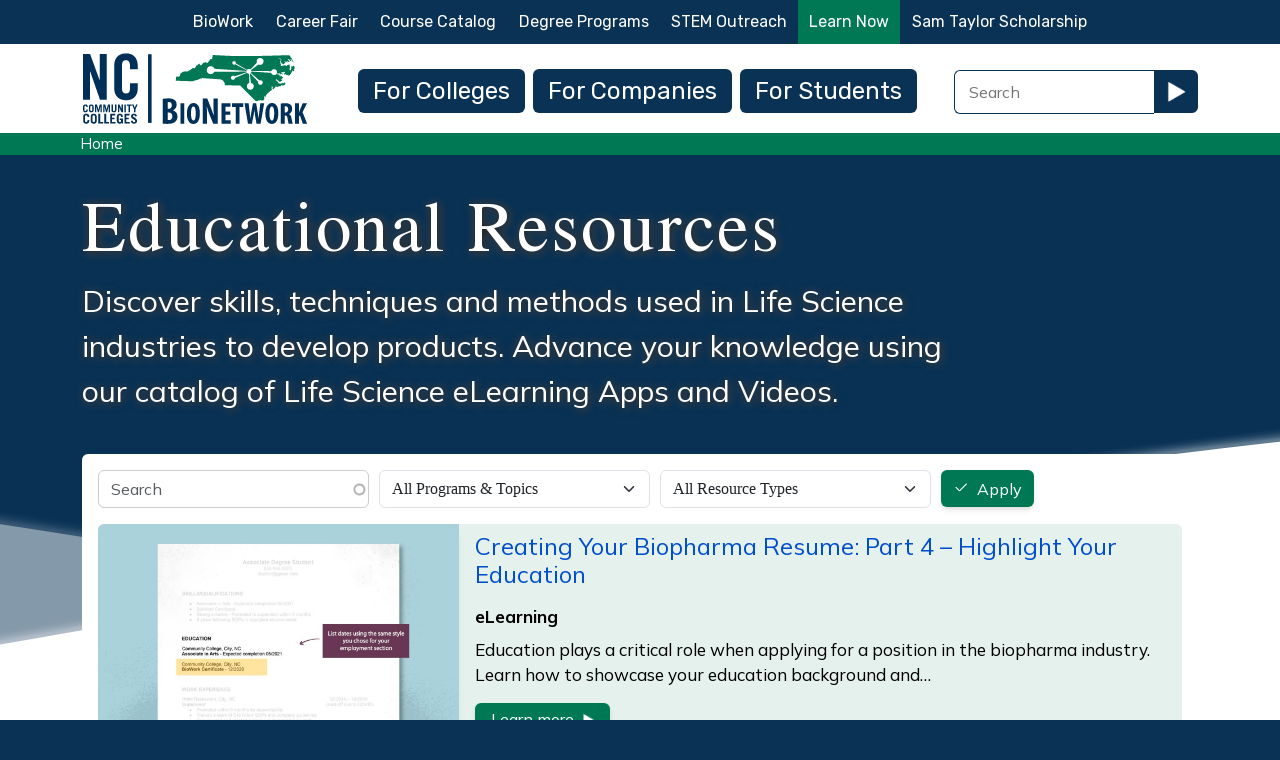

--- FILE ---
content_type: text/html; charset=UTF-8
request_url: https://www.ncbionetwork.org/educational-resources?items_per_page=10&type=All&sort_by=title&page=5
body_size: 46306
content:
<!DOCTYPE html>
<html lang="en" dir="ltr" prefix="og: https://ogp.me/ns#">
  <head>
    <meta charset="utf-8" />
<noscript><style>form.antibot * :not(.antibot-message) { display: none !important; }</style>
</noscript><script async src="https://www.googletagmanager.com/gtag/js?id=G-X7HY3YHBR6"></script>
<script>window.dataLayer = window.dataLayer || [];function gtag(){dataLayer.push(arguments)};gtag("js", new Date());gtag("set", "developer_id.dMDhkMT", true);gtag("config", "G-X7HY3YHBR6", {"groups":"default","page_placeholder":"PLACEHOLDER_page_location"});</script>
<style>/* @see https://github.com/aFarkas/lazysizes#broken-image-symbol */.js img.lazyload:not([src]) { visibility: hidden; }/* @see https://github.com/aFarkas/lazysizes#automatically-setting-the-sizes-attribute */.js img.lazyloaded[auto=auto] { display: block; width: 100%; }/* Transition effect. */.js .lazyload, .js .lazyloading { opacity: 0; }.js .lazyloaded { opacity: 1; -webkit-transition: opacity 2000ms; transition: opacity 2000ms; }</style>
<meta name="description" content="Discover skills, techniques and methods used in Life Science industries to develop products. Advance your knowledge using our catalog of Life Science eLearning Apps and Videos." />
<link rel="canonical" href="https://www.ncbionetwork.org/educational-resources" />
<meta name="robots" content="max-image-preview:large" />
<link rel="image_src" href="https://www.ncbionetwork.org/sites/default/files/1280x720-images/advanced-technical-writing.jpg" />
<meta name="author" content="NCBioNetwork.org" />
<meta property="og:site_name" content="BioNetwork" />
<meta property="og:type" content="website" />
<meta property="og:url" content="https://www.ncbionetwork.org/educational-resources" />
<meta property="og:title" content="Educational Resources | NCBioNetwork.org" />
<meta property="og:description" content="Discover skills, techniques and methods used in Life Science industries to develop products. Advance your knowledge using our catalog of Life Science eLearning Apps and Videos." />
<meta property="og:image" content="https://www.ncbionetwork.org/sites/default/files/1280x720-images/advanced-technical-writing.jpg" />
<meta property="og:image:url" content="https://www.ncbionetwork.org/sites/default/files/1280x720-images/advanced-technical-writing.jpg" />
<meta property="og:image:width" content="1280" />
<meta property="og:image:height" content="720" />
<meta property="og:image:alt" content="Educational Resources" />
<meta property="og:updated_time" content="Tue, 12/17/2024 - 19:54" />
<meta property="article:author" content="NCBioNetwork.org" />
<meta property="article:published_time" content="Tue, 03/07/2023 - 10:13" />
<meta property="article:modified_time" content="Tue, 12/17/2024 - 19:54" />
<meta name="Generator" content="Drupal 10 (https://www.drupal.org)" />
<meta name="MobileOptimized" content="width" />
<meta name="HandheldFriendly" content="true" />
<meta name="viewport" content="width=device-width, initial-scale=1, shrink-to-fit=no" />
<meta http-equiv="x-ua-compatible" content="ie=edge" />
<link rel="icon" href="/sites/default/files/favicon.ico" type="image/vnd.microsoft.icon" />

    <title>Educational Resources | NCBioNetwork.org</title>
    <link rel="stylesheet" media="all" href="/sites/default/files/css/css_qtW5YZNz_SelCOEQBWN_rGuAdiu7zowaX-bB39LYNIg.css?delta=0&amp;language=en&amp;theme=bnd9&amp;include=[base64]" />
<link rel="stylesheet" media="all" href="/sites/default/files/css/css_EcCDz15sOupnmizJKQE_OYC54F40Wa5ESdZIn5ontRE.css?delta=1&amp;language=en&amp;theme=bnd9&amp;include=[base64]" />
<link rel="stylesheet" media="all" href="//use.fontawesome.com/releases/v5.13.0/css/all.css" />
<link rel="stylesheet" media="all" href="/sites/default/files/css/css_7iLco-aut3hF_WJ5lNs7aBpTlvWx3I4dYuPa3QqaIvk.css?delta=3&amp;language=en&amp;theme=bnd9&amp;include=[base64]" />
<link rel="stylesheet" media="print" href="/sites/default/files/css/css_oVNU8hWgeAoiZ_yr2bCSVmZIag_sF7EMRNu1YFxbgDw.css?delta=4&amp;language=en&amp;theme=bnd9&amp;include=[base64]" />

    
<link rel="preconnect" href="https://fonts.googleapis.com">
<link rel="preconnect" href="https://fonts.gstatic.com" crossorigin>
<link href="https://fonts.googleapis.com/css2?family=Jomolhari&family=Mulish:ital,wght@0,200..1000;1,200..1000&family=Rubik:ital,wght@0,300..900;1,300..900&display=swap" rel="stylesheet">
<link rel="apple-touch-icon" sizes="180x180" href="/apple-touch-icon.png">
<link rel="icon" type="image/png" sizes="32x32" href="/favicon-32x32.png">
<link rel="icon" type="image/png" sizes="16x16" href="/favicon-16x16.png">
<link rel="manifest" href="/site.webmanifest">
  </head>
  <body class="anonymous layout-no-sidebars page-node-7561 path-node node--type-page">
    <a href="#main-content" class="visually-hidden focusable skip-link">
      Skip to main content
    </a>
    
      <div class="dialog-off-canvas-main-canvas" data-off-canvas-main-canvas>
    <div id="page-wrapper">
  <div id="page">
    <header id="header" class="header" role="banner" aria-label="Site header">
                        <nav class="navbar bg-light" id="navbar-top" data-toggle="affix">
                    <div class="container">
                          <section class="row region region-secondary-menu">
    <nav role="navigation" aria-labelledby="block-secondarymenu-menu" id="block-secondarymenu" class="block block-menu navigation menu--secondary-menu">
            
  <h2 class="visually-hidden" id="block-secondarymenu-menu">Secondary Menu</h2>
  

        
                  <ul class="clearfix nav" data-component-id="bootstrap_barrio:menu">
                    <li class="nav-item">
                <a href="/biowork" class="nav-link nav-link--biowork" data-drupal-link-system-path="node/7564">BioWork</a>
              </li>
                <li class="nav-item">
                <a href="/career-fair" class="nav-link nav-link--career-fair" data-drupal-link-system-path="node/7565">Career Fair</a>
              </li>
                <li class="nav-item">
                <a href="/course-catalog" class="nav-link nav-link--course-catalog" data-drupal-link-system-path="node/7563">Course Catalog</a>
              </li>
                <li class="nav-item">
                <a href="/life-science-degree-programs" class="nav-link nav-link--life-science-degree-programs" data-drupal-link-system-path="node/7562">Degree Programs</a>
              </li>
                <li class="nav-item">
                <a href="/stem-outreach" class="nav-link nav-link--stem-outreach" data-drupal-link-system-path="node/8420">STEM Outreach</a>
              </li>
                <li class="nav-item active">
                <a href="/educational-resources" class="nav-link active nav-link--educational-resources" data-drupal-link-system-path="node/7561">Learn Now</a>
              </li>
                <li class="nav-item">
                <a href="/sam-taylor-scholarship" class="nav-link nav-link--sam-taylor-scholarship" data-drupal-link-system-path="node/7559">Sam Taylor Scholarship</a>
              </li>
        </ul>
  



  </nav>

  </section>

              
                                  </div>
                    </nav>
                <nav class="navbar navbar-light navbar-expand-md" id="navbar-main">
                    <div class="container">
                        <section class="region region-header">
          <a href="/" title="Home" rel="home" class="navbar-brand">
              <img src="/sites/default/files/bionetworklogo_fullcolor.svg" alt="Home" class="img-fluid d-inline-block align-top" />
            
    </a>
    
  </section>

                          <button class="navbar-toggler navbar-toggler-right collapsed" type="button" data-bs-toggle="collapse" data-bs-target="#CollapsingNavbar" aria-controls="CollapsingNavbar" aria-expanded="false" aria-label="Toggle navigation"><span class="navbar-toggler-icon"></span></button>
              <div class="collapse navbar-collapse justify-content-end" id="CollapsingNavbar">
                  <section class="region region-primary-menu">
    <nav role="navigation" aria-labelledby="block-mainnavigation-menu" id="block-mainnavigation" class="block block-menu navigation menu--main">
            
  <h2 class="visually-hidden" id="block-mainnavigation-menu">Main navigation</h2>
  

        
              <ul class="clearfix nav navbar-nav" data-component-id="bootstrap_barrio:menu_main">
                    <li class="nav-item">
                          <a href="/colleges" class="nav-link nav-link--colleges" data-drupal-link-system-path="node/7556">For Colleges</a>
              </li>
                <li class="nav-item">
                          <a href="/companies" class="nav-link nav-link--companies" data-drupal-link-system-path="node/7557">For Companies</a>
              </li>
                <li class="nav-item">
                          <a href="/students" class="nav-link nav-link--students" data-drupal-link-system-path="node/7558">For Students</a>
              </li>
                <li class="nav-item">
                          <a href="/recommended/biomanufacturing" class="nav-link nav-link--recommended-biomanufacturing" data-drupal-link-system-path="node/7893">Biomanufacturing</a>
              </li>
                <li class="nav-item">
                          <a href="/biowork" class="nav-link nav-link--biowork" data-drupal-link-system-path="node/7564">BioWork</a>
              </li>
                <li class="nav-item">
                          <a href="/recommended/food-manufacturing" class="nav-link nav-link--recommended-food-manufacturing" data-drupal-link-system-path="node/7895">Food, Supplement, and Cosmetics Manufacturing</a>
              </li>
                <li class="nav-item">
                          <a href="/stem-outreach" class="nav-link nav-link--stem-outreach" data-drupal-link-system-path="node/8420">STEM Outreach</a>
              </li>
                <li class="nav-item">
                          <a href="/career-fair" class="nav-link nav-link--career-fair" data-drupal-link-system-path="node/7565">Career Fair</a>
              </li>
                <li class="nav-item">
                          <a href="/course-catalog" class="nav-link nav-link--course-catalog" data-drupal-link-system-path="node/7563">Course Catalog</a>
              </li>
                <li class="nav-item">
                          <a href="/life-science-degree-programs" class="nav-link nav-link--life-science-degree-programs" data-drupal-link-system-path="node/7562">Degree Programs</a>
              </li>
                <li class="nav-item active">
                          <a href="/educational-resources" class="nav-link active nav-link--educational-resources" data-drupal-link-system-path="node/7561">Learn Now</a>
              </li>
                <li class="nav-item">
                          <a href="/sam-taylor-scholarship" class="nav-link nav-link--sam-taylor-scholarship" data-drupal-link-system-path="node/7559">Sam Taylor Scholarship</a>
              </li>
        </ul>
  



  </nav>

  </section>

                                  <div class="form-inline navbar-form justify-content-end">
                      <section class="row region region-header-form">
    <div id="block-searchextra" class="block-content-code_block block block-block-content block-block-content10bf2c95-cfdf-4f73-94b7-2cb2b0d996d7">
  
    
      <div class="content">
      
            <div class="clearfix text-formatted field field--name-body field--type-text-with-summary field--label-hidden field__item"><form id="search-extra-block-form" method="GET" action="/search">
<div class="form-type-textfield form-item-search-extra-block-form"><input type="text" id="title" placeholder="Search" aria-label="Search Field" name="combine" size="7"></div><div class="search-extra-button"><button id="go" class="bw-button-no-margin button btn"><span><img src="/themes/contrib/bnd9/css/images/play.gif" /></span></button></div>
</form></div>
      
    </div>
  </div>

  </section>

                  </div>
                	          </div>
                                            </div>
                  </nav>
          </header>
    <div class="breadbox">
    <div id="breadcrumb" class="container">
            <section class="region region-breadcrumb">
    <div id="block-bnd9-breadcrumbs" class="block block-system block-system-breadcrumb-block">
  
    
      <div class="content">
      
  <nav role="navigation" aria-label="breadcrumb" style="">
  <ol class="breadcrumb">
            <li class="breadcrumb-item">
        <a href="/">Home</a>
      </li>
        </ol>
</nav>


    </div>
  </div>

  </section>

          </div>
    </div>
          <div class="highlighted">
        <aside class="container-fluid section clearfix" role="complementary">
            <section class="region region-highlighted">
    <div data-drupal-messages-fallback class="hidden"></div>

  </section>

        </aside>
      </div>
            <div id="main-wrapper" class="layout-main-wrapper clearfix">
              <div id="main" class="container-fluid">
          <div class="row row-offcanvas row-offcanvas-left clearfix">
              <main class="main-content col" id="content" role="main">
                <section class="section">
                <div class="section-overlay">
                  <a id="main-content" tabindex="-1"></a>
                    

<section  class="region-wrapper-content full-width" data-component-id="bootstrap_barrio:container" style="">
      <div class="container">
                    <div>
                <div class="views-element-container block block-views block-views-blockpage-titles-block-2" id="block-bnd9-views-block-page-titles-block-2">
  
    
      <div class="content">
      <div><div class="view view-page-titles view-id-page_titles view-display-id-block_2 js-view-dom-id-600cb2d2f53138ed95246941d3e8e3e463413e2b9be138a264e31797d80bef98">
  
    
      
      <div class="view-content row">
          <div class="views-row">
    <div class="views-field views-field-title"><h1 class="field-content title-body">Educational Resources</h1></div><div class="views-field views-field-body"><div class="field-content color-bn-white large max-width-80"><p>Discover skills, techniques and methods used in Life Science industries to develop products. Advance your knowledge using our catalog of Life Science eLearning Apps and Videos.</p></div></div>
  </div>

    </div>
  
          </div>
</div>

    </div>
  </div>


<article class="node node--type-page node--view-mode-full clearfix">
  <header>
    
        
      </header>
  <div class="node__content clearfix">
      <div class="layout layout--onecol">
    <div  class="layout__region layout__region--content">
      <div class="block block-layout-builder block-extra-field-blocknodepagelinks">
  
    
      <div class="content">
      


    </div>
  </div>

    </div>
  </div>
<div class="row bs-1col">
  
  <div class="padding-control col-sm-12 bs-region bs-region--main">
    <div class="views-exposed-form bef-exposed-form block block-views block-views-exposed-filter-blockeducational-resources-block-1" data-drupal-selector="views-exposed-form-educational-resources-block-1">
  
    
      <div class="content">
      
<form action="/educational-resources" method="get" id="views-exposed-form-educational-resources-block-1" accept-charset="UTF-8">
  <div class="d-flex flex-wrap">
  





  <div class="js-form-item js-form-type-textfield form-type-textfield js-form-item-title form-item-title mb-3">
          <label for="edit-title">Search</label>
                    <input data-drupal-selector="edit-title" class="form-autocomplete form-control" data-autocomplete-path="/views-autocomplete-filters/educational_resources/block_1/title/0" type="text" id="edit-title" name="title" value="" size="30" maxlength="128" placeholder="Search" />

                      </div>






  <div class="js-form-item js-form-type-select form-type-select js-form-item-field-programs-topics-target-id form-item-field-programs-topics-target-id mb-3">
          <label for="edit-field-programs-topics-target-id">Programs &amp; Topics</label>
                    
<select data-drupal-selector="edit-field-programs-topics-target-id" id="edit-field-programs-topics-target-id" name="field_programs_topics_target_id" class="form-select"><option value="All" selected="selected">All Programs &amp; Topics</option><option value="20">Industry Skills</option><option value="21">-Lab Skills &amp; Equipment</option><option value="22">-Compliance &amp; Regulatory</option><option value="23">-Clinical Research</option><option value="24">-Career &amp; Professional Development</option><option value="25">-Safety &amp; SOP</option><option value="26">Biomanufacturing</option><option value="31">-Validation Academy</option><option value="29">-Quality Systems</option><option value="28">-Downstream</option><option value="27">-Aseptic Processing</option><option value="30">-Upstream</option><option value="32">BioWork</option><option value="41">-Career Development</option><option value="33">-Chapter 01: Pharmaceutical Quality &amp; CGMP</option><option value="34">-Chapter 02: Working Safely</option><option value="35">-Chapter 03: Measuring Process Parameters</option><option value="36">-Chapter 04: Chemical Processes in Biomanufacturing</option><option value="37">-Chapter 05: Equipment &amp; Materials</option><option value="38">-Chapter 06: Controlling the Process</option><option value="39">-Chapter 07: Facilities and the Manufacturing Environment</option><option value="40">-Chapter 08: Biomanufacturing Production</option><option value="42">Food, Beverage &amp; Natural Products</option><option value="43">-Beverage</option><option value="576">-Customized Training</option><option value="574">-Food Manufacturing</option><option value="44">-Natural Products Lab</option><option value="47">-Test Kitchen</option><option value="45">-Personal Interest</option><option value="46">-Regulatory Compliance</option><option value="48">Curriculum</option><option value="49">STEM</option><option value="376">-Agriculture</option><option value="252">-Anatomy &amp; Physiology</option><option value="377">-Astronomy</option><option value="253">-Biology</option><option value="254">-Biotechnology</option><option value="378">-Career Readiness</option><option value="255">-Chemistry</option><option value="256">-Earth &amp; Environmental Science</option><option value="379">-Engineering</option><option value="380">-Food Science</option><option value="381">-Forensic Science</option><option value="382">-General Science</option><option value="383">-Health Science</option><option value="258">-Information &amp; Technology</option><option value="384">-Literacy</option><option value="385">-Manufacturing</option><option value="386">-Marine Science</option><option value="387">-Mathematics</option><option value="259">-Medical Science &amp; Technology</option><option value="260">-Microbiology</option><option value="261">-Physical Science</option><option value="262">-Physics</option><option value="389">-Practical Lab Skills</option><option value="388">-Professional Skills/Proficiencies</option><option value="390">-STEAM</option><option value="391">-Zoology</option></select>
                      </div>






  <div class="js-form-item js-form-type-select form-type-select js-form-item-type-1 form-item-type-1 mb-3">
          <label for="edit-type-1">Resource Type</label>
                    
<select data-drupal-selector="edit-type-1" id="edit-type-1" name="type_1" class="form-select"><option value="All" selected="selected">All Resource Types</option><option value="video_youtube">Video</option><option value="elearning">eLearning</option><option value="elearning_series">eLearning Series</option></select>
                      </div>
<div data-drupal-selector="edit-actions" class="form-actions js-form-wrapper form-wrapper mb-3" id="edit-actions"><button data-drupal-selector="edit-submit-educational-resources" type="submit" id="edit-submit-educational-resources" value="Apply" class="button js-form-submit form-submit btn btn-primary">Apply</button>
</div>

</div>

</form>

    </div>
  </div>

  </div>
</div>
<div class="row bs-1col">
  
  <div class="padding-control col-sm-12 bs-region bs-region--main">
    <div class="views-element-container block block-views block-views-blockeducational-resources-block-1">
  
    
      <div class="content">
      <div><div class="bn-filter-page view view-educational-resources view-id-educational_resources view-display-id-block_1 js-view-dom-id-323c724574a4a977d864e5fc2d389d289ab3a3111963916b04eec8d85694b3fa">
  
    
      
      <div class="view-content row">
          <div class="eLearning views-row">
    <div class="views-field views-field-nothing"><span class="field-content"><div class="row"><div class="col-sm-4"><a href="/educational-resources/elearning/creating-your-biopharma-resume-part-4-highlight-your-education"><a href="/educational-resources/elearning/creating-your-biopharma-resume-part-4-highlight-your-education"><div>
  
  
            <div class="field field--name-field-media-image field--type-image field--label-hidden field__item">  <img loading="lazy" src="/sites/default/files/styles/640x360_1280x720_/public/1280x720-images/lesson4_preview.jpg?itok=WTTSV4A1" width="640" height="360" alt="Creating Your Biopharma Resume: Part 4 – Highlight Your Education" class="lazyload image-style-_40x360-1280x720-" data-src="/sites/default/files/styles/640x360_1280x720_/public/1280x720-images/lesson4_preview.jpg?itok=WTTSV4A1" />


</div>
      
</div>
</a></a></div><div class="col-sm-8"><h3><a href="/educational-resources/elearning/creating-your-biopharma-resume-part-4-highlight-your-education" hreflang="en">Creating Your Biopharma Resume: Part 4 – Highlight Your Education</a></h3><div class="type">eLearning</div><p>Education plays a critical role when applying for a position in the biopharma industry. Learn how to showcase your education background and…</p><div class="bw-button button btn btn-primary"><a href="/educational-resources/elearning/creating-your-biopharma-resume-part-4-highlight-your-education">Learn more<span class="gomore"></span></a></div></div></div></span></div>
  </div>
    <div class="eLearning views-row">
    <div class="views-field views-field-nothing"><span class="field-content"><div class="row"><div class="col-sm-4"><a href="/educational-resources/elearning/creating-your-biopharma-resume-part-5-creating-summary-section"><a href="/educational-resources/elearning/creating-your-biopharma-resume-part-5-creating-summary-section"><div>
  
  
            <div class="field field--name-field-media-image field--type-image field--label-hidden field__item">  <img loading="lazy" src="/sites/default/files/styles/640x360_1280x720_/public/1280x720-images/lesson5_preview.jpg?itok=Frs2Kesm" width="640" height="360" alt="Creating Your Biopharma Resume: Part 5 – Creating a Summary Section" class="lazyload image-style-_40x360-1280x720-" data-src="/sites/default/files/styles/640x360_1280x720_/public/1280x720-images/lesson5_preview.jpg?itok=Frs2Kesm" />


</div>
      
</div>
</a></a></div><div class="col-sm-8"><h3><a href="/educational-resources/elearning/creating-your-biopharma-resume-part-5-creating-summary-section" hreflang="en">Creating Your Biopharma Resume: Part 5 – Creating a Summary Section</a></h3><div class="type">eLearning</div><p>Bring your resume into focus with a summary section that highlights your most valuable skills and experience. In this lesson, you will explore how to…</p><div class="bw-button button btn btn-primary"><a href="/educational-resources/elearning/creating-your-biopharma-resume-part-5-creating-summary-section">Learn more<span class="gomore"></span></a></div></div></div></span></div>
  </div>
    <div class="eLearning views-row">
    <div class="views-field views-field-nothing"><span class="field-content"><div class="row"><div class="col-sm-4"><a href="/educational-resources/elearning/creating-your-biopharma-resume-part-6-tailor-your-resume"><a href="/educational-resources/elearning/creating-your-biopharma-resume-part-6-tailor-your-resume"><div>
  
  
            <div class="field field--name-field-media-image field--type-image field--label-hidden field__item">  <img loading="lazy" src="/sites/default/files/styles/640x360_1280x720_/public/1280x720-images/lesson6_preview.jpg?itok=hQ99pEcm" width="640" height="360" alt="Creating Your Biopharma Resume: Part 6 – Tailor Your Resume" class="lazyload image-style-_40x360-1280x720-" data-src="/sites/default/files/styles/640x360_1280x720_/public/1280x720-images/lesson6_preview.jpg?itok=hQ99pEcm" />


</div>
      
</div>
</a></a></div><div class="col-sm-8"><h3><a href="/educational-resources/elearning/creating-your-biopharma-resume-part-6-tailor-your-resume" hreflang="en">Creating Your Biopharma Resume: Part 6 – Tailor Your Resume</a></h3><div class="type">eLearning</div><p>Every job and every company that you apply to will have its own specific needs and requirements. Explore ways to customize your resume to target each…</p><div class="bw-button button btn btn-primary"><a href="/educational-resources/elearning/creating-your-biopharma-resume-part-6-tailor-your-resume">Learn more<span class="gomore"></span></a></div></div></div></span></div>
  </div>
    <div class="eLearning views-row">
    <div class="views-field views-field-nothing"><span class="field-content"><div class="row"><div class="col-sm-4"><a href="/educational-resources/elearning/creating-your-biopharma-resume-part-7-set-yourself-success"><a href="/educational-resources/elearning/creating-your-biopharma-resume-part-7-set-yourself-success"><div>
  
  
            <div class="field field--name-field-media-image field--type-image field--label-hidden field__item">  <img loading="lazy" src="/sites/default/files/styles/640x360_1280x720_/public/1280x720-images/lesson7_preview.jpg?itok=EGRD3Zzn" width="640" height="360" alt="Creating Your Biopharma Resume: Part 7 – Set Yourself Up for Success" class="lazyload image-style-_40x360-1280x720-" data-src="/sites/default/files/styles/640x360_1280x720_/public/1280x720-images/lesson7_preview.jpg?itok=EGRD3Zzn" />


</div>
      
</div>
</a></a></div><div class="col-sm-8"><h3><a href="/educational-resources/elearning/creating-your-biopharma-resume-part-7-set-yourself-success" hreflang="en">Creating Your Biopharma Resume: Part 7 – Set Yourself Up for Success</a></h3><div class="type">eLearning</div><p>Your resume is almost complete and&nbsp;now it’s time for a final review. Learn the tips and techniques to ensure your resume is ready for…</p><div class="bw-button button btn btn-primary"><a href="/educational-resources/elearning/creating-your-biopharma-resume-part-7-set-yourself-success">Learn more<span class="gomore"></span></a></div></div></div></span></div>
  </div>
    <div class="Video views-row">
    <div class="views-field views-field-nothing"><span class="field-content"><div class="row"><div class="col-sm-4"><a href="/educational-resources/videos/cultured-cuisine-cross-contamination-kitchen"><a href="/educational-resources/videos/cultured-cuisine-cross-contamination-kitchen"><div>
  
  
            <div class="field field--name-field-media-image field--type-image field--label-hidden field__item">  <img loading="lazy" src="/sites/default/files/styles/640x360_1280x720_/public/1280x720-images/cultered-cuisine.jpg?itok=SHX2vy3D" width="640" height="360" alt="Cultured Cuisine: Cross-contamination in the Kitchen" class="lazyload image-style-_40x360-1280x720-" data-src="/sites/default/files/styles/640x360_1280x720_/public/1280x720-images/cultered-cuisine.jpg?itok=SHX2vy3D" />


</div>
      
</div>
</a></a></div><div class="col-sm-8"><h3><a href="/educational-resources/videos/cultured-cuisine-cross-contamination-kitchen" hreflang="en">Cultured Cuisine: Cross-contamination in the Kitchen</a></h3><div class="type">Video</div><p>This video demonstrates common home-kitchen mistakes that can lead to dangerous cross-contamination events and discusses best practices to safely…</p><div class="bw-button button btn btn-primary"><a href="/educational-resources/videos/cultured-cuisine-cross-contamination-kitchen">Learn more<span class="gomore"></span></a></div></div></div></span></div>
  </div>
    <div class="eLearning views-row">
    <div class="views-field views-field-nothing"><span class="field-content"><div class="row"><div class="col-sm-4"><a href="/educational-resources/elearning/current-good-manufacturing-practices-cgmp"><a href="/educational-resources/elearning/current-good-manufacturing-practices-cgmp"><div>
  
  
            <div class="field field--name-field-media-image field--type-image field--label-hidden field__item">  <img loading="lazy" src="/sites/default/files/styles/640x360_1280x720_/public/1280x720-images/cgmp_preview.jpg?itok=09Tu1fvf" width="640" height="360" alt="Current Good Manufacturing Practices (CGMP)" class="lazyload image-style-_40x360-1280x720-" data-src="/sites/default/files/styles/640x360_1280x720_/public/1280x720-images/cgmp_preview.jpg?itok=09Tu1fvf" />


</div>
      
</div>
</a></a></div><div class="col-sm-8"><h3><a href="/educational-resources/elearning/current-good-manufacturing-practices-cgmp" hreflang="en">Current Good Manufacturing Practices (CGMP)</a></h3><div class="type">eLearning</div><p>Current Good Manufacturing Practices, or CGMPs, help ensure the quality, safety, and efficacy of a product. In this guided tour, you'll explore what…</p><div class="bw-button button btn btn-primary"><a href="/educational-resources/elearning/current-good-manufacturing-practices-cgmp">Learn more<span class="gomore"></span></a></div></div></div></span></div>
  </div>
    <div class="eLearning views-row">
    <div class="views-field views-field-nothing"><span class="field-content"><div class="row"><div class="col-sm-4"><a href="/educational-resources/elearning/deliberate-documentation"><a href="/educational-resources/elearning/deliberate-documentation"><div>
  
  
            <div class="field field--name-field-media-image field--type-image field--label-hidden field__item">  <img loading="lazy" src="/sites/default/files/styles/640x360_1280x720_/public/1280x720-images/gdp_preview.jpg?itok=s8CbNsI-" width="640" height="360" alt="Deliberate Documentation" class="lazyload image-style-_40x360-1280x720-" data-src="/sites/default/files/styles/640x360_1280x720_/public/1280x720-images/gdp_preview.jpg?itok=s8CbNsI-" />


</div>
      
</div>
</a></a></div><div class="col-sm-8"><h3><a href="/educational-resources/elearning/deliberate-documentation" hreflang="en">Deliberate Documentation</a></h3><div class="type">eLearning</div><p>Documentation is a critical part of any manufacturing process. Every manufacturing step is controlled with a set of documents that define and record…</p><div class="bw-button button btn btn-primary"><a href="/educational-resources/elearning/deliberate-documentation">Learn more<span class="gomore"></span></a></div></div></div></span></div>
  </div>
    <div class="eLearning views-row">
    <div class="views-field views-field-nothing"><span class="field-content"><div class="row"><div class="col-sm-4"><a href="/educational-resources/elearning/determining-glassware-accuracy"><a href="/educational-resources/elearning/determining-glassware-accuracy"><div>
  
  
            <div class="field field--name-field-media-image field--type-image field--label-hidden field__item">  <img loading="lazy" src="/sites/default/files/styles/640x360_1280x720_/public/1280x720-images/glasswareaccuracy_preview.jpg?itok=1BWZg7s7" width="640" height="360" alt="Determining Glassware Accuracy" class="lazyload image-style-_40x360-1280x720-" data-src="/sites/default/files/styles/640x360_1280x720_/public/1280x720-images/glasswareaccuracy_preview.jpg?itok=1BWZg7s7" />


</div>
      
</div>
</a></a></div><div class="col-sm-8"><h3><a href="/educational-resources/elearning/determining-glassware-accuracy" hreflang="en">Determining Glassware Accuracy</a></h3><div class="type">eLearning</div><p>What is the difference&nbsp;between graduated cylinders, beakers, and Erlenmeyer flasks? In this interactive activity, you will practice measuring…</p><div class="bw-button button btn btn-primary"><a href="/educational-resources/elearning/determining-glassware-accuracy">Learn more<span class="gomore"></span></a></div></div></div></span></div>
  </div>
    <div class="Video views-row">
    <div class="views-field views-field-nothing"><span class="field-content"><div class="row"><div class="col-sm-4"><a href="/educational-resources/videos/dna-extraction-isolating-heredity"><a href="/educational-resources/videos/dna-extraction-isolating-heredity"><div>
  
  
            <div class="field field--name-field-media-image field--type-image field--label-hidden field__item">  <img loading="lazy" src="/sites/default/files/styles/640x360_1280x720_/public/1280x720-images/dna-extraction.jpg?itok=Ipb0PbtE" width="640" height="360" alt="DNA Extraction - Isolating Heredity" class="lazyload image-style-_40x360-1280x720-" data-src="/sites/default/files/styles/640x360_1280x720_/public/1280x720-images/dna-extraction.jpg?itok=Ipb0PbtE" />


</div>
      
</div>
</a></a></div><div class="col-sm-8"><h3><a href="/educational-resources/videos/dna-extraction-isolating-heredity" hreflang="en">DNA Extraction - Isolating Heredity</a></h3><div class="type">Video</div><p>This video examines the keys to DNA extraction and the history of heredity research.
</p><div class="bw-button button btn btn-primary"><a href="/educational-resources/videos/dna-extraction-isolating-heredity">Learn more<span class="gomore"></span></a></div></div></div></span></div>
  </div>
    <div class="Video views-row">
    <div class="views-field views-field-nothing"><span class="field-content"><div class="row"><div class="col-sm-4"><a href="/educational-resources/videos/dna-fingerprinting"><a href="/educational-resources/videos/dna-fingerprinting"><div>
  
  
            <div class="field field--name-field-media-image field--type-image field--label-hidden field__item">  <img loading="lazy" src="/sites/default/files/styles/640x360_1280x720_/public/1280x720-images/dna-fingerprinting.jpg?itok=_xjvqcbH" width="640" height="360" alt="DNA Fingerprinting" class="lazyload image-style-_40x360-1280x720-" data-src="/sites/default/files/styles/640x360_1280x720_/public/1280x720-images/dna-fingerprinting.jpg?itok=_xjvqcbH" />


</div>
      
</div>
</a></a></div><div class="col-sm-8"><h3><a href="/educational-resources/videos/dna-fingerprinting" hreflang="en">DNA Fingerprinting</a></h3><div class="type">Video</div><p>The "Experiments in Biotechnology" video series is a production of NCCCS BioNetwork in partnership with Haywood and Western Piedmont Community…</p><div class="bw-button button btn btn-primary"><a href="/educational-resources/videos/dna-fingerprinting">Learn more<span class="gomore"></span></a></div></div></div></span></div>
  </div>

    </div>
  
        <nav aria-label="pagination-heading">
    <h4 id="pagination-heading" class="visually-hidden">Pagination</h4>
    <ul class="pagination js-pager__items">
                    <li class="page-item">
          <a href="?items_per_page=10&amp;type=All&amp;sort_by=title&amp;page=0" title="Go to first page" class="page-link">
            <span aria-hidden="true">« First</span>
            <span class="visually-hidden">First page</span>
          </a>
        </li>
                          <li class="page-item">
          <a href="?items_per_page=10&amp;type=All&amp;sort_by=title&amp;page=4" title="Go to previous page" rel="prev" class="page-link">
            <span aria-hidden="true">‹‹</span>
            <span class="visually-hidden">Previous page</span>
          </a>
        </li>
                          <li class="page-item" role="presentation"><span class="page-link">&hellip;</span></li>
                          <li class="page-item ">
                      <a href="?items_per_page=10&amp;type=All&amp;sort_by=title&amp;page=4" title="" class="page-link">5</a>
                  </li>
              <li class="page-item active">
                      <span class="page-link">6</span>
                  </li>
              <li class="page-item ">
                      <a href="?items_per_page=10&amp;type=All&amp;sort_by=title&amp;page=6" title="" class="page-link">7</a>
                  </li>
                          <li class="page-item" role="presentation"><span class="page-link">&hellip;</span></li>
                          <li class="page-item">
          <a href="?items_per_page=10&amp;type=All&amp;sort_by=title&amp;page=6" title="Go to next page" rel="next" class="page-link">
            <span aria-hidden="true">››</span>
            <span class="visually-hidden">Next page</span>
          </a>
        </li>
                          <li class="page-item">
          <a href="?items_per_page=10&amp;type=All&amp;sort_by=title&amp;page=18" title="Go to last page" class="page-link">
            <span aria-hidden="true">Last »</span>
            <span class="visually-hidden">Last page</span>
          </a>
        </li>
          </ul>
  </nav>

          </div>
</div>

    </div>
  </div>

  </div>
</div>

  </div>
</article>

              </div>
                </div>
  </section>

                </div>  
                </section>
              </main>
                                  </div>
        </div>
          </div>
        <div class="footback">
  <div class="footleft">
    <div class="footleft-topright"></div>
    <div class="footleft-bottomlefta"></div>
    <div class="footleft-bottomleftb"></div>
  </div>
  <div class="footmid"></div>
  <div class="footright">
    <div class="footright-topleft"></div>
    <div class="footright-bottomrighta"></div>
    <div class="footright-bottomrightb"></div>
  </div>
  <div class="footfront">
    <footer class="site-footer">
              <div class="container-fluid">
                      <div class="site-footer__top clearfix">
                <section class="row region region-footer-first">
    <nav role="navigation" aria-labelledby="block-footer-menu" id="block-footer" class="block block-menu navigation menu--footer">
            
  <h2 class="visually-hidden" id="block-footer-menu">Footer</h2>
  

        
              <ul class="clearfix nav flex-row" data-component-id="bootstrap_barrio:menu_columns">
                    <li class="nav-item">
                <a href="/about-us" class="nav-link nav-link--about-us" data-drupal-link-system-path="node/7633">About Us</a>
              </li>
                <li class="nav-item">
                <a href="/contact-us" class="nav-link nav-link--contact-us" data-drupal-link-system-path="node/7634">Contact Us</a>
              </li>
        </ul>
  



  </nav>
<div class="views-element-container block block-views block-views-blockadministration-maintenance-block-1" id="block-views-block-administration-maintenance-block-1">
  
    
      <div class="content">
      <div><div class="view view-administration-maintenance view-id-administration_maintenance view-display-id-block_1 js-view-dom-id-9d05ffc1953af0efbca596fbfc8944675be0d3220a659f62016aa9aaa52e5ad0">
  
    
      
      <div class="view-content row">
          <div class="views-row">
    <div class="views-field views-field-nothing"><span class="field-content"><div class="bn-display-inline-block"><a class="bw-button-no-margin button btn btn-primary" target="_blank" href="https://www.ncbionetwork.org/change-request?from_page=Educational Resources&amp;from_url=https://www.ncbionetwork.org/educational-resources">Change Request</a></div><div class="bn-display-inline-block">Help us improve this page: <strong>Educational Resources</strong></div></span></div>
  </div>

    </div>
  
          </div>
</div>

    </div>
  </div>

  </section>

                <section class="row region region-footer-second">
    <div id="block-bnd9-privacypolicy" class="block-content-code_block block block-block-content block-block-content556855b2-2e68-4748-b6c7-fe604ea58102">
  
    
      <div class="content">
      
            <div class="clearfix text-formatted field field--name-body field--type-text-with-summary field--label-hidden field__item"><p><a href="https://www.ncbionetwork.org/north-carolina-community-college-system-website-privacy-policy">Privacy Policy</a></p>
<div id="classschedules"><div class="bw-button button btn btn-primary"><a href="#page">Return to the top<span class="goup"></span></a></div></div></div>
      
    </div>
  </div>

  </section>

              
              
            </div>
                            </div>
          </footer>
  </div>
 </div>
  </div>
</div>

  </div>

    
    <script type="application/json" data-drupal-selector="drupal-settings-json">{"path":{"baseUrl":"\/","pathPrefix":"","currentPath":"node\/7561","currentPathIsAdmin":false,"isFront":false,"currentLanguage":"en","currentQuery":{"items_per_page":"10","page":"5","sort_by":"title","type":"All"}},"pluralDelimiter":"\u0003","suppressDeprecationErrors":true,"ajaxPageState":{"libraries":"[base64]","theme":"bnd9","theme_token":null},"ajaxTrustedUrl":{"\/educational-resources":true},"google_analytics":{"account":"G-X7HY3YHBR6","trackOutbound":true,"trackMailto":true,"trackTel":true,"trackDownload":true,"trackDownloadExtensions":"7z|aac|arc|arj|asf|asx|avi|bin|csv|doc(x|m)?|dot(x|m)?|exe|flv|gif|gz|gzip|hqx|jar|jpe?g|js|mp(2|3|4|e?g)|mov(ie)?|msi|msp|pdf|phps|png|ppt(x|m)?|pot(x|m)?|pps(x|m)?|ppam|sld(x|m)?|thmx|qtm?|ra(m|r)?|sea|sit|tar|tgz|torrent|txt|wav|wma|wmv|wpd|xls(x|m|b)?|xlt(x|m)|xlam|xml|z|zip"},"lazy":{"lazysizes":{"lazyClass":"lazyload","loadedClass":"lazyloaded","loadingClass":"lazyloading","preloadClass":"lazypreload","errorClass":"lazyerror","autosizesClass":"lazyautosizes","srcAttr":"data-src","srcsetAttr":"data-srcset","sizesAttr":"auto","minSize":40,"customMedia":null,"init":true,"expFactor":1.5,"hFac":0.8,"loadMode":1,"loadHidden":true,"ricTimeout":1000,"throttleDelay":200,"plugins":[]},"placeholderSrc":"data:image\/gif;base64,R0lGODlhAQABAAAAACH5BAEKAAEALAAAAAABAAEAAAICTAEAOw==","preferNative":false,"minified":true,"libraryPath":"\/libraries\/lazysizes"},"responsive_menus":[{"toggler_text":"\u2630 Dashboard","selectors":["#main-menu"],"media_size":"2400","media_unit":"px","absolute":1,"disable_mouse_events":0,"remove_attributes":1,"responsive_menus_style":"responsive_menus_simple"}],"webform":{"dialog":{"options":{"narrow":{"title":"Narrow","width":600},"normal":{"title":"Normal","width":800},"wide":{"title":"Wide","width":1000}},"entity_type":"node","entity_id":"7561"}},"data":{"extlink":{"extTarget":true,"extTargetAppendNewWindowLabel":"(opens in a new window)","extTargetNoOverride":false,"extNofollow":false,"extTitleNoOverride":false,"extNoreferrer":false,"extFollowNoOverride":false,"extClass":"0","extLabel":"(link is external)","extImgClass":false,"extSubdomains":true,"extExclude":"","extInclude":"(pdf|doc|docx|xls|xlsx)","extCssExclude":"","extCssInclude":"","extCssExplicit":"","extAlert":false,"extAlertText":"This link will take you to an external web site. We are not responsible for their content.","extHideIcons":false,"mailtoClass":"0","telClass":"","mailtoLabel":"(link sends email)","telLabel":"(link is a phone number)","extUseFontAwesome":false,"extIconPlacement":"before","extPreventOrphan":false,"extFaLinkClasses":"fa fa-external-link","extFaMailtoClasses":"fa fa-envelope-o","extAdditionalLinkClasses":"","extAdditionalMailtoClasses":"","extAdditionalTelClasses":"","extFaTelClasses":"fa fa-phone","whitelistedDomains":[],"extExcludeNoreferrer":""}},"user":{"uid":0,"permissionsHash":"e8151b509145eae965ffaad63d75caf28cfa6db0fea4589de208273d3baacb99"}}</script>
<script src="/sites/default/files/js/js_nJxVKti7SRhXqxyZ--_Y9MZtb2RLWub1f9HcZHSmFG8.js?scope=footer&amp;delta=0&amp;language=en&amp;theme=bnd9&amp;include=[base64]"></script>

  </body>
<script>
jQuery ( document ).ready( function($){
var accordion_hash = window.location.hash.split('-');
if ( accordion_hash[0] !== '#accordion' && ( accordion_hash[1] == '' || accordion_hash[1] == undefined ) ) return false;
var accordionElement = $('.views-accordion-header:has(a[href$="'+location.hash+'"])').click();
});
</script>
</html>
